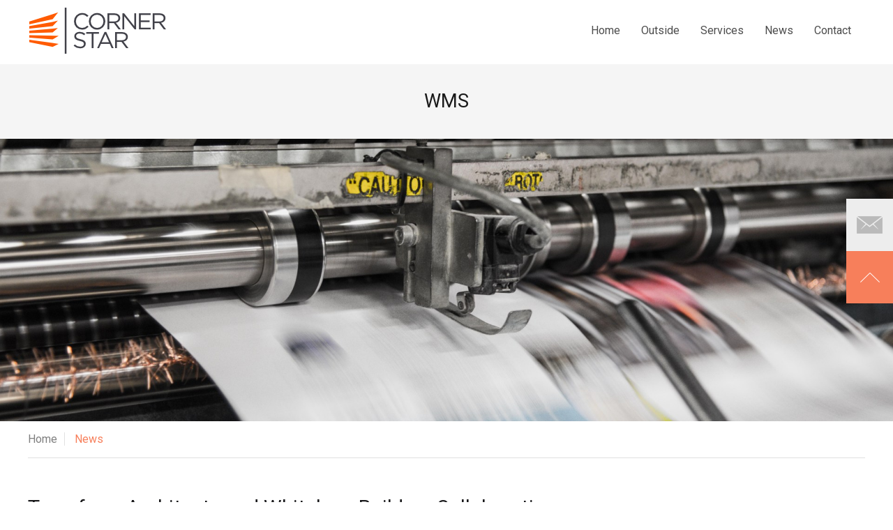

--- FILE ---
content_type: text/html; charset=UTF-8
request_url: https://cornerstaraluminium.com/tag/wms/
body_size: 9806
content:
<!DOCTYPE html>
<html lang="en-US">
<head>
	<meta charset="UTF-8">
	<meta name="viewport" content="width=device-width, initial-scale=1">
	<link rel="profile" href="https://gmpg.org/xfn/11">
	<link rel="pingback" href="https://cornerstaraluminium.com/xmlrpc.php">
	<meta name='robots' content='index, follow, max-image-preview:large, max-snippet:-1, max-video-preview:-1' />

	<!-- This site is optimized with the Yoast SEO plugin v26.8 - https://yoast.com/product/yoast-seo-wordpress/ -->
	<title>WMS Archives - Cornerstar</title>
	<link rel="canonical" href="https://cornerstaraluminium.com/tag/wms/" />
	<meta property="og:locale" content="en_US" />
	<meta property="og:type" content="article" />
	<meta property="og:title" content="WMS Archives - Cornerstar" />
	<meta property="og:url" content="https://cornerstaraluminium.com/tag/wms/" />
	<meta property="og:site_name" content="Cornerstar" />
	<meta name="twitter:card" content="summary_large_image" />
	<script type="application/ld+json" class="yoast-schema-graph">{"@context":"https://schema.org","@graph":[{"@type":"CollectionPage","@id":"https://cornerstaraluminium.com/tag/wms/","url":"https://cornerstaraluminium.com/tag/wms/","name":"WMS Archives - Cornerstar","isPartOf":{"@id":"https://cornerstaraluminium.com/#website"},"breadcrumb":{"@id":"https://cornerstaraluminium.com/tag/wms/#breadcrumb"},"inLanguage":"en-US"},{"@type":"BreadcrumbList","@id":"https://cornerstaraluminium.com/tag/wms/#breadcrumb","itemListElement":[{"@type":"ListItem","position":1,"name":"Home","item":"https://cornerstaraluminium.com/"},{"@type":"ListItem","position":2,"name":"WMS"}]},{"@type":"WebSite","@id":"https://cornerstaraluminium.com/#website","url":"https://cornerstaraluminium.com/","name":"Cornerstar","description":"We design and install high-quality sun shading for every type of property.","publisher":{"@id":"https://cornerstaraluminium.com/#organization"},"potentialAction":[{"@type":"SearchAction","target":{"@type":"EntryPoint","urlTemplate":"https://cornerstaraluminium.com/?s={search_term_string}"},"query-input":{"@type":"PropertyValueSpecification","valueRequired":true,"valueName":"search_term_string"}}],"inLanguage":"en-US"},{"@type":"Organization","@id":"https://cornerstaraluminium.com/#organization","name":"Cornerstar","url":"https://cornerstaraluminium.com/","logo":{"@type":"ImageObject","inLanguage":"en-US","@id":"https://cornerstaraluminium.com/#/schema/logo/image/","url":"https://cornerstaraluminium.com/wp-content/uploads/2019/02/CS-Logo-esmol.png","contentUrl":"https://cornerstaraluminium.com/wp-content/uploads/2019/02/CS-Logo-esmol.png","width":200,"height":70,"caption":"Cornerstar"},"image":{"@id":"https://cornerstaraluminium.com/#/schema/logo/image/"},"sameAs":["https://www.facebook.com/ExportCSA"]}]}</script>
	<!-- / Yoast SEO plugin. -->


<link rel='dns-prefetch' href='//fonts.googleapis.com' />
<link rel='dns-prefetch' href='//use.fontawesome.com' />
<link rel="alternate" type="application/rss+xml" title="Cornerstar &raquo; Feed" href="https://cornerstaraluminium.com/feed/" />
<link rel="alternate" type="application/rss+xml" title="Cornerstar &raquo; Comments Feed" href="https://cornerstaraluminium.com/comments/feed/" />
<link rel="alternate" type="application/rss+xml" title="Cornerstar &raquo; WMS Tag Feed" href="https://cornerstaraluminium.com/tag/wms/feed/" />
<style id='wp-img-auto-sizes-contain-inline-css' type='text/css'>
img:is([sizes=auto i],[sizes^="auto," i]){contain-intrinsic-size:3000px 1500px}
/*# sourceURL=wp-img-auto-sizes-contain-inline-css */
</style>
<style id='wp-block-library-inline-css' type='text/css'>
:root{--wp-block-synced-color:#7a00df;--wp-block-synced-color--rgb:122,0,223;--wp-bound-block-color:var(--wp-block-synced-color);--wp-editor-canvas-background:#ddd;--wp-admin-theme-color:#007cba;--wp-admin-theme-color--rgb:0,124,186;--wp-admin-theme-color-darker-10:#006ba1;--wp-admin-theme-color-darker-10--rgb:0,107,160.5;--wp-admin-theme-color-darker-20:#005a87;--wp-admin-theme-color-darker-20--rgb:0,90,135;--wp-admin-border-width-focus:2px}@media (min-resolution:192dpi){:root{--wp-admin-border-width-focus:1.5px}}.wp-element-button{cursor:pointer}:root .has-very-light-gray-background-color{background-color:#eee}:root .has-very-dark-gray-background-color{background-color:#313131}:root .has-very-light-gray-color{color:#eee}:root .has-very-dark-gray-color{color:#313131}:root .has-vivid-green-cyan-to-vivid-cyan-blue-gradient-background{background:linear-gradient(135deg,#00d084,#0693e3)}:root .has-purple-crush-gradient-background{background:linear-gradient(135deg,#34e2e4,#4721fb 50%,#ab1dfe)}:root .has-hazy-dawn-gradient-background{background:linear-gradient(135deg,#faaca8,#dad0ec)}:root .has-subdued-olive-gradient-background{background:linear-gradient(135deg,#fafae1,#67a671)}:root .has-atomic-cream-gradient-background{background:linear-gradient(135deg,#fdd79a,#004a59)}:root .has-nightshade-gradient-background{background:linear-gradient(135deg,#330968,#31cdcf)}:root .has-midnight-gradient-background{background:linear-gradient(135deg,#020381,#2874fc)}:root{--wp--preset--font-size--normal:16px;--wp--preset--font-size--huge:42px}.has-regular-font-size{font-size:1em}.has-larger-font-size{font-size:2.625em}.has-normal-font-size{font-size:var(--wp--preset--font-size--normal)}.has-huge-font-size{font-size:var(--wp--preset--font-size--huge)}.has-text-align-center{text-align:center}.has-text-align-left{text-align:left}.has-text-align-right{text-align:right}.has-fit-text{white-space:nowrap!important}#end-resizable-editor-section{display:none}.aligncenter{clear:both}.items-justified-left{justify-content:flex-start}.items-justified-center{justify-content:center}.items-justified-right{justify-content:flex-end}.items-justified-space-between{justify-content:space-between}.screen-reader-text{border:0;clip-path:inset(50%);height:1px;margin:-1px;overflow:hidden;padding:0;position:absolute;width:1px;word-wrap:normal!important}.screen-reader-text:focus{background-color:#ddd;clip-path:none;color:#444;display:block;font-size:1em;height:auto;left:5px;line-height:normal;padding:15px 23px 14px;text-decoration:none;top:5px;width:auto;z-index:100000}html :where(.has-border-color){border-style:solid}html :where([style*=border-top-color]){border-top-style:solid}html :where([style*=border-right-color]){border-right-style:solid}html :where([style*=border-bottom-color]){border-bottom-style:solid}html :where([style*=border-left-color]){border-left-style:solid}html :where([style*=border-width]){border-style:solid}html :where([style*=border-top-width]){border-top-style:solid}html :where([style*=border-right-width]){border-right-style:solid}html :where([style*=border-bottom-width]){border-bottom-style:solid}html :where([style*=border-left-width]){border-left-style:solid}html :where(img[class*=wp-image-]){height:auto;max-width:100%}:where(figure){margin:0 0 1em}html :where(.is-position-sticky){--wp-admin--admin-bar--position-offset:var(--wp-admin--admin-bar--height,0px)}@media screen and (max-width:600px){html :where(.is-position-sticky){--wp-admin--admin-bar--position-offset:0px}}

/*# sourceURL=wp-block-library-inline-css */
</style><style id='global-styles-inline-css' type='text/css'>
:root{--wp--preset--aspect-ratio--square: 1;--wp--preset--aspect-ratio--4-3: 4/3;--wp--preset--aspect-ratio--3-4: 3/4;--wp--preset--aspect-ratio--3-2: 3/2;--wp--preset--aspect-ratio--2-3: 2/3;--wp--preset--aspect-ratio--16-9: 16/9;--wp--preset--aspect-ratio--9-16: 9/16;--wp--preset--color--black: #000000;--wp--preset--color--cyan-bluish-gray: #abb8c3;--wp--preset--color--white: #ffffff;--wp--preset--color--pale-pink: #f78da7;--wp--preset--color--vivid-red: #cf2e2e;--wp--preset--color--luminous-vivid-orange: #ff6900;--wp--preset--color--luminous-vivid-amber: #fcb900;--wp--preset--color--light-green-cyan: #7bdcb5;--wp--preset--color--vivid-green-cyan: #00d084;--wp--preset--color--pale-cyan-blue: #8ed1fc;--wp--preset--color--vivid-cyan-blue: #0693e3;--wp--preset--color--vivid-purple: #9b51e0;--wp--preset--gradient--vivid-cyan-blue-to-vivid-purple: linear-gradient(135deg,rgb(6,147,227) 0%,rgb(155,81,224) 100%);--wp--preset--gradient--light-green-cyan-to-vivid-green-cyan: linear-gradient(135deg,rgb(122,220,180) 0%,rgb(0,208,130) 100%);--wp--preset--gradient--luminous-vivid-amber-to-luminous-vivid-orange: linear-gradient(135deg,rgb(252,185,0) 0%,rgb(255,105,0) 100%);--wp--preset--gradient--luminous-vivid-orange-to-vivid-red: linear-gradient(135deg,rgb(255,105,0) 0%,rgb(207,46,46) 100%);--wp--preset--gradient--very-light-gray-to-cyan-bluish-gray: linear-gradient(135deg,rgb(238,238,238) 0%,rgb(169,184,195) 100%);--wp--preset--gradient--cool-to-warm-spectrum: linear-gradient(135deg,rgb(74,234,220) 0%,rgb(151,120,209) 20%,rgb(207,42,186) 40%,rgb(238,44,130) 60%,rgb(251,105,98) 80%,rgb(254,248,76) 100%);--wp--preset--gradient--blush-light-purple: linear-gradient(135deg,rgb(255,206,236) 0%,rgb(152,150,240) 100%);--wp--preset--gradient--blush-bordeaux: linear-gradient(135deg,rgb(254,205,165) 0%,rgb(254,45,45) 50%,rgb(107,0,62) 100%);--wp--preset--gradient--luminous-dusk: linear-gradient(135deg,rgb(255,203,112) 0%,rgb(199,81,192) 50%,rgb(65,88,208) 100%);--wp--preset--gradient--pale-ocean: linear-gradient(135deg,rgb(255,245,203) 0%,rgb(182,227,212) 50%,rgb(51,167,181) 100%);--wp--preset--gradient--electric-grass: linear-gradient(135deg,rgb(202,248,128) 0%,rgb(113,206,126) 100%);--wp--preset--gradient--midnight: linear-gradient(135deg,rgb(2,3,129) 0%,rgb(40,116,252) 100%);--wp--preset--font-size--small: 13px;--wp--preset--font-size--medium: 20px;--wp--preset--font-size--large: 36px;--wp--preset--font-size--x-large: 42px;--wp--preset--spacing--20: 0.44rem;--wp--preset--spacing--30: 0.67rem;--wp--preset--spacing--40: 1rem;--wp--preset--spacing--50: 1.5rem;--wp--preset--spacing--60: 2.25rem;--wp--preset--spacing--70: 3.38rem;--wp--preset--spacing--80: 5.06rem;--wp--preset--shadow--natural: 6px 6px 9px rgba(0, 0, 0, 0.2);--wp--preset--shadow--deep: 12px 12px 50px rgba(0, 0, 0, 0.4);--wp--preset--shadow--sharp: 6px 6px 0px rgba(0, 0, 0, 0.2);--wp--preset--shadow--outlined: 6px 6px 0px -3px rgb(255, 255, 255), 6px 6px rgb(0, 0, 0);--wp--preset--shadow--crisp: 6px 6px 0px rgb(0, 0, 0);}:where(.is-layout-flex){gap: 0.5em;}:where(.is-layout-grid){gap: 0.5em;}body .is-layout-flex{display: flex;}.is-layout-flex{flex-wrap: wrap;align-items: center;}.is-layout-flex > :is(*, div){margin: 0;}body .is-layout-grid{display: grid;}.is-layout-grid > :is(*, div){margin: 0;}:where(.wp-block-columns.is-layout-flex){gap: 2em;}:where(.wp-block-columns.is-layout-grid){gap: 2em;}:where(.wp-block-post-template.is-layout-flex){gap: 1.25em;}:where(.wp-block-post-template.is-layout-grid){gap: 1.25em;}.has-black-color{color: var(--wp--preset--color--black) !important;}.has-cyan-bluish-gray-color{color: var(--wp--preset--color--cyan-bluish-gray) !important;}.has-white-color{color: var(--wp--preset--color--white) !important;}.has-pale-pink-color{color: var(--wp--preset--color--pale-pink) !important;}.has-vivid-red-color{color: var(--wp--preset--color--vivid-red) !important;}.has-luminous-vivid-orange-color{color: var(--wp--preset--color--luminous-vivid-orange) !important;}.has-luminous-vivid-amber-color{color: var(--wp--preset--color--luminous-vivid-amber) !important;}.has-light-green-cyan-color{color: var(--wp--preset--color--light-green-cyan) !important;}.has-vivid-green-cyan-color{color: var(--wp--preset--color--vivid-green-cyan) !important;}.has-pale-cyan-blue-color{color: var(--wp--preset--color--pale-cyan-blue) !important;}.has-vivid-cyan-blue-color{color: var(--wp--preset--color--vivid-cyan-blue) !important;}.has-vivid-purple-color{color: var(--wp--preset--color--vivid-purple) !important;}.has-black-background-color{background-color: var(--wp--preset--color--black) !important;}.has-cyan-bluish-gray-background-color{background-color: var(--wp--preset--color--cyan-bluish-gray) !important;}.has-white-background-color{background-color: var(--wp--preset--color--white) !important;}.has-pale-pink-background-color{background-color: var(--wp--preset--color--pale-pink) !important;}.has-vivid-red-background-color{background-color: var(--wp--preset--color--vivid-red) !important;}.has-luminous-vivid-orange-background-color{background-color: var(--wp--preset--color--luminous-vivid-orange) !important;}.has-luminous-vivid-amber-background-color{background-color: var(--wp--preset--color--luminous-vivid-amber) !important;}.has-light-green-cyan-background-color{background-color: var(--wp--preset--color--light-green-cyan) !important;}.has-vivid-green-cyan-background-color{background-color: var(--wp--preset--color--vivid-green-cyan) !important;}.has-pale-cyan-blue-background-color{background-color: var(--wp--preset--color--pale-cyan-blue) !important;}.has-vivid-cyan-blue-background-color{background-color: var(--wp--preset--color--vivid-cyan-blue) !important;}.has-vivid-purple-background-color{background-color: var(--wp--preset--color--vivid-purple) !important;}.has-black-border-color{border-color: var(--wp--preset--color--black) !important;}.has-cyan-bluish-gray-border-color{border-color: var(--wp--preset--color--cyan-bluish-gray) !important;}.has-white-border-color{border-color: var(--wp--preset--color--white) !important;}.has-pale-pink-border-color{border-color: var(--wp--preset--color--pale-pink) !important;}.has-vivid-red-border-color{border-color: var(--wp--preset--color--vivid-red) !important;}.has-luminous-vivid-orange-border-color{border-color: var(--wp--preset--color--luminous-vivid-orange) !important;}.has-luminous-vivid-amber-border-color{border-color: var(--wp--preset--color--luminous-vivid-amber) !important;}.has-light-green-cyan-border-color{border-color: var(--wp--preset--color--light-green-cyan) !important;}.has-vivid-green-cyan-border-color{border-color: var(--wp--preset--color--vivid-green-cyan) !important;}.has-pale-cyan-blue-border-color{border-color: var(--wp--preset--color--pale-cyan-blue) !important;}.has-vivid-cyan-blue-border-color{border-color: var(--wp--preset--color--vivid-cyan-blue) !important;}.has-vivid-purple-border-color{border-color: var(--wp--preset--color--vivid-purple) !important;}.has-vivid-cyan-blue-to-vivid-purple-gradient-background{background: var(--wp--preset--gradient--vivid-cyan-blue-to-vivid-purple) !important;}.has-light-green-cyan-to-vivid-green-cyan-gradient-background{background: var(--wp--preset--gradient--light-green-cyan-to-vivid-green-cyan) !important;}.has-luminous-vivid-amber-to-luminous-vivid-orange-gradient-background{background: var(--wp--preset--gradient--luminous-vivid-amber-to-luminous-vivid-orange) !important;}.has-luminous-vivid-orange-to-vivid-red-gradient-background{background: var(--wp--preset--gradient--luminous-vivid-orange-to-vivid-red) !important;}.has-very-light-gray-to-cyan-bluish-gray-gradient-background{background: var(--wp--preset--gradient--very-light-gray-to-cyan-bluish-gray) !important;}.has-cool-to-warm-spectrum-gradient-background{background: var(--wp--preset--gradient--cool-to-warm-spectrum) !important;}.has-blush-light-purple-gradient-background{background: var(--wp--preset--gradient--blush-light-purple) !important;}.has-blush-bordeaux-gradient-background{background: var(--wp--preset--gradient--blush-bordeaux) !important;}.has-luminous-dusk-gradient-background{background: var(--wp--preset--gradient--luminous-dusk) !important;}.has-pale-ocean-gradient-background{background: var(--wp--preset--gradient--pale-ocean) !important;}.has-electric-grass-gradient-background{background: var(--wp--preset--gradient--electric-grass) !important;}.has-midnight-gradient-background{background: var(--wp--preset--gradient--midnight) !important;}.has-small-font-size{font-size: var(--wp--preset--font-size--small) !important;}.has-medium-font-size{font-size: var(--wp--preset--font-size--medium) !important;}.has-large-font-size{font-size: var(--wp--preset--font-size--large) !important;}.has-x-large-font-size{font-size: var(--wp--preset--font-size--x-large) !important;}
/*# sourceURL=global-styles-inline-css */
</style>

<style id='classic-theme-styles-inline-css' type='text/css'>
/*! This file is auto-generated */
.wp-block-button__link{color:#fff;background-color:#32373c;border-radius:9999px;box-shadow:none;text-decoration:none;padding:calc(.667em + 2px) calc(1.333em + 2px);font-size:1.125em}.wp-block-file__button{background:#32373c;color:#fff;text-decoration:none}
/*# sourceURL=/wp-includes/css/classic-themes.min.css */
</style>
<link rel='stylesheet' id='wpo_min-header-0-css' href='https://cornerstaraluminium.com/wp-content/cache/wpo-minify/1767613004/assets/wpo-minify-header-edda7b85.min.css' type='text/css' media='all' />
<script type="text/javascript" src="https://cornerstaraluminium.com/wp-content/cache/wpo-minify/1767613004/assets/wpo-minify-header-97fd360a.min.js" id="wpo_min-header-0-js"></script>
<link rel="https://api.w.org/" href="https://cornerstaraluminium.com/wp-json/" /><link rel="alternate" title="JSON" type="application/json" href="https://cornerstaraluminium.com/wp-json/wp/v2/tags/304" />					<link rel="shortcut icon" href="https://cornerstaraluminium.com/wp-content/uploads/2020/04/favicon.png" />
				<meta name="generator" content="trade  2.0" />

		<!--[if IE 8]>
		<link rel="stylesheet" href="https://cornerstaraluminium.com/wp-content/themes/themetrust-trade/css/ie8.css" type="text/css" media="screen" />
		<![endif]-->
		<!--[if IE]><script src="https://html5shiv.googlecode.com/svn/trunk/html5.js"></script><![endif]-->

		
		<style>

			
			
			
			
			
			
			
			
			
			
			
			
			
							.menu-toggle.open:hover,
				.main-nav ul li:hover,
				.main-nav ul li.active,
				.secondary-nav a:hover,
				.secondary-nav span:hover,
				.main-nav ul li.current,
				.main-nav ul li.current-cat,
				.main-nav ul li.current_page_item,
				.main-nav ul li.current-menu-item,
				.main-nav ul li.current-post-ancestor,
				.single-post .main-nav ul li.current_page_parent,
				.main-nav ul li.current-category-parent,
				.main-nav ul li.current-category-ancestor,
				.main-nav ul li.current-portfolio-ancestor,
				.main-nav ul li.current-projects-ancestor { color: #f77f5b !important;}

			
			
			
			
			
			
			
			
			
			
			
			
			
			
			
			
			
			
			
							#footer { background-color: #ffffff; }
			
			
			
			
			
			
			

		
			
			
			
			
			
		
			
							header.entry-header.main * { color: #191919 !important; }
			
			
		
							.inline-header #site-header.main .nav-holder { height: 90px; }
				.inline-header #site-header.main #logo { height: 90px; }
				.inline-header #site-header.main .nav-holder,
				.inline-header #site-header.main .main-nav ul > li,
				.inline-header #site-header.main .main-nav ul > li > a,
				#site-header.main .main-nav #menu-main-menu > li > span { line-height: 90px; height: 90px;}
			
							#site-header.sticky .inside .nav-holder { height: 60px !important; }
				#site-header.sticky #logo { height: 60px !important; }
				#site-header.sticky .hamburger { height: 60px !important; }
				#site-header.sticky .nav-holder,
				#site-header.sticky .main-nav ul > li,
				#site-header.sticky .main-nav ul > li > a,
				#site-header.sticky .main-nav ul > li > span { line-height: 60px; height: 60px;}
			
			
		
		
		</style>

<style type="text/css">.recentcomments a{display:inline !important;padding:0 !important;margin:0 !important;}</style><meta name="generator" content="Powered by Slider Revolution 6.7.28 - responsive, Mobile-Friendly Slider Plugin for WordPress with comfortable drag and drop interface." />
<script>function setREVStartSize(e){
			//window.requestAnimationFrame(function() {
				window.RSIW = window.RSIW===undefined ? window.innerWidth : window.RSIW;
				window.RSIH = window.RSIH===undefined ? window.innerHeight : window.RSIH;
				try {
					var pw = document.getElementById(e.c).parentNode.offsetWidth,
						newh;
					pw = pw===0 || isNaN(pw) || (e.l=="fullwidth" || e.layout=="fullwidth") ? window.RSIW : pw;
					e.tabw = e.tabw===undefined ? 0 : parseInt(e.tabw);
					e.thumbw = e.thumbw===undefined ? 0 : parseInt(e.thumbw);
					e.tabh = e.tabh===undefined ? 0 : parseInt(e.tabh);
					e.thumbh = e.thumbh===undefined ? 0 : parseInt(e.thumbh);
					e.tabhide = e.tabhide===undefined ? 0 : parseInt(e.tabhide);
					e.thumbhide = e.thumbhide===undefined ? 0 : parseInt(e.thumbhide);
					e.mh = e.mh===undefined || e.mh=="" || e.mh==="auto" ? 0 : parseInt(e.mh,0);
					if(e.layout==="fullscreen" || e.l==="fullscreen")
						newh = Math.max(e.mh,window.RSIH);
					else{
						e.gw = Array.isArray(e.gw) ? e.gw : [e.gw];
						for (var i in e.rl) if (e.gw[i]===undefined || e.gw[i]===0) e.gw[i] = e.gw[i-1];
						e.gh = e.el===undefined || e.el==="" || (Array.isArray(e.el) && e.el.length==0)? e.gh : e.el;
						e.gh = Array.isArray(e.gh) ? e.gh : [e.gh];
						for (var i in e.rl) if (e.gh[i]===undefined || e.gh[i]===0) e.gh[i] = e.gh[i-1];
											
						var nl = new Array(e.rl.length),
							ix = 0,
							sl;
						e.tabw = e.tabhide>=pw ? 0 : e.tabw;
						e.thumbw = e.thumbhide>=pw ? 0 : e.thumbw;
						e.tabh = e.tabhide>=pw ? 0 : e.tabh;
						e.thumbh = e.thumbhide>=pw ? 0 : e.thumbh;
						for (var i in e.rl) nl[i] = e.rl[i]<window.RSIW ? 0 : e.rl[i];
						sl = nl[0];
						for (var i in nl) if (sl>nl[i] && nl[i]>0) { sl = nl[i]; ix=i;}
						var m = pw>(e.gw[ix]+e.tabw+e.thumbw) ? 1 : (pw-(e.tabw+e.thumbw)) / (e.gw[ix]);
						newh =  (e.gh[ix] * m) + (e.tabh + e.thumbh);
					}
					var el = document.getElementById(e.c);
					if (el!==null && el) el.style.height = newh+"px";
					el = document.getElementById(e.c+"_wrapper");
					if (el!==null && el) {
						el.style.height = newh+"px";
						el.style.display = "block";
					}
				} catch(e){
					console.log("Failure at Presize of Slider:" + e)
				}
			//});
		  };</script>
		<style type="text/css" id="wp-custom-css">
			.so-widget-sow-button .ow-button-base a {
	border-color: inherit!important;
	border-width: 2px!important;
}

[data-alias=terrace-awning-video] .tp-bgimg.defaultimg {
	display: none!important;
}

footer div.contact {
	display: flex;
	align-items: center;
	gap: 1rem;
}		</style>
		<link rel='stylesheet' id='wpo_min-footer-0-css' href='https://cornerstaraluminium.com/wp-content/cache/wpo-minify/1767613004/assets/wpo-minify-footer-664811ea.min.css' type='text/css' media='all' />
</head>

<body data-rsssl=1 class="archive tag tag-wms tag-304 wp-theme-themetrust-trade wp-child-theme-trade-child chrome osx  top-header inline-header">

		
		<!-- Slide Panel -->
	<div id="slide-panel">
		<div class="hidden-scroll">
			<div class="inner has-mobile-menu">
				
				<nav id="slide-mobile-menu" class="menu-main-menu-container"><ul id="menu-main-menu" class="collapse sidebar"><li id="menu-item-3022" class="menu-item menu-item-type-custom menu-item-object-custom menu-item-3022"><a href="/">Home</a></li>
<li id="menu-item-3024" class="menu-item menu-item-type-custom menu-item-object-custom menu-item-3024"><a href="/outside">Outside</a></li>
<li id="menu-item-3025" class="menu-item menu-item-type-custom menu-item-object-custom menu-item-3025"><a href="/services/">Services</a></li>
<li id="menu-item-3026" class="menu-item menu-item-type-custom menu-item-object-custom menu-item-3026"><a href="/news/">News</a></li>
<li id="menu-item-3027" class="menu-item menu-item-type-custom menu-item-object-custom menu-item-3027"><a href="/contact-us">Contact</a></li>
</ul></nav>
											</div><!-- .inner -->
		</div>
		<span id="menu-toggle-close" class="menu-toggle right close slide" data-target="slide-panel"><span></span></span>
	</div><!-- /slide-panel-->
	

<div id="site-wrap">
<div id="main-container">
							<header id="site-header" class="main ">
								<div id="header-search" class="header-search">
					<span id="search-toggle-close" class="search-toggle right close" data-target="header-search" ></span>
					<div class="inside">
						<div class="form-wrap">
						<form role="search" method="get" id="searchform" class="searchform clear" action="https://cornerstaraluminium.com/">
														<input type="text" placeholder="Search" name="s" id="s" />
						</form>

						</div>
					</div>
					<div class="overlay"></div>
				</div>
								
								
				<div class="inside logo-and-nav clearfix">

															
					<div id="logo" class="has-sticky-logo">
																	<h2 class="site-title"><a href="https://cornerstaraluminium.com"><img src="https://cornerstaraluminium.com/wp-content/uploads/2019/02/CS-Logo-esmol.png" alt="Cornerstar" /></a></h2>
					
											<h2 class="site-title sticky"><a href="https://cornerstaraluminium.com"><img src="https://cornerstaraluminium.com/wp-content/uploads/2019/02/CS-Logo-WT-esmol.png" alt="Cornerstar" /></a></h2>
										</div>

					
					<div class="nav-holder">

						<div class="main-nav clearfix">
						<ul id="menu-main-menu-1" class="main-menu sf-menu"><li class="menu-item menu-item-type-custom menu-item-object-custom menu-item-3022 depth-0"><a href="/" class="link link-depth-0"><span>Home</span></a></li>
<li class="menu-item menu-item-type-custom menu-item-object-custom menu-item-3024 depth-0"><a href="/outside" class="link link-depth-0"><span>Outside</span></a></li>
<li class="menu-item menu-item-type-custom menu-item-object-custom menu-item-3025 depth-0"><a href="/services/" class="link link-depth-0"><span>Services</span></a></li>
<li class="menu-item menu-item-type-custom menu-item-object-custom menu-item-3026 depth-0"><a href="/news/" class="link link-depth-0"><span>News</span></a></li>
<li class="menu-item menu-item-type-custom menu-item-object-custom menu-item-3027 depth-0"><a href="/contact-us" class="link link-depth-0"><span>Contact</span></a></li>
</ul>						</div>
						
						<div class="secondary-nav clearfix">

							
							
							<div id="menu-toggle-open" class="menu-toggle hamburger hamburger--spin right" >
							  <div class="hamburger-box" data-target="slide-menu">
							    <div class="hamburger-inner"></div>
							  </div>
							</div>

						</div>

					</div>

				</div>

			</header><!-- #site-header -->
						<div id="middle">

				<div id="primary" class="content-area">

					<header class="main entry-header">
						<h1 class="entry-title">
							WMS						</h1>
												<span class="overlay"></span>
					</header><!-- .entry-header -->

											<div class="top-image" style="
		background: url(/wp-content/uploads/2020/04/news-banner-1-kraked.jpg) no-repeat center/cover;
		height: 610px;
		margin-bottom: 1rem;
		margin-top: -2.7em;
	"></div>
	<main id="main" class="site-main blog" role="main">
		<div class="body-wrap clear">
			<div class="breadcrumb" style="margin-bottom: 50px;">
				<a href="/">Home</a>
				<a class="active" href="/news/">News</a>
			</div>
			<div class="content-main">
			
				<div id="posts-scroll">
				
					
<article id="post-4649" class="post-4649 post type-post status-publish format-standard hentry category-news tag-external-venetian-blinds-uk tag-warema tag-wms">

	<header class="entry-header">
		<h2 class="entry-title"><a href="https://cornerstaraluminium.com/transform-architects/" rel="bookmark">Transform Architects and Whitshaw Builders Collaboration</a></h2>					<span class="meta ">
				<span>October 3, 2018</span><span>By <a href="https://cornerstaraluminium.com/author/cornerstar/">cornerstar</a></span><span><a href="https://cornerstaraluminium.com/category/news/" title="View all posts in News">News</a></span>																				</span><!-- .entry-meta -->
		
		
	</header><!-- .entry-header -->

		<div class="entry-content">
				<p>Corner Star recently collaborated with Transform Architects and Whitshaw Builders from Yorkshire on a renovation project for a couple of forward thinking clients. A large spacious extension was designed by Transform Architects and has been built and finished by Whitshaw Builders and a number of local tradespeople. Corner Star were brought in at the design &hellip; <a href="https://cornerstaraluminium.com/transform-architects/" title="Transform Architects and Whitshaw Builders Collaboration" class="read-more">Read More</a></p>
	</div><!-- .entry-content -->
		
</article><!-- #post-4649 -->
			
				
				</div><!-- #posts-scroll -->

				
						</div>
		
<aside class="sidebar">
	<div id="search-2" class="widget-box widget widget_search"><div class="inside">
<form method="get" id="searchform"   action="https://cornerstaraluminium.com/">
<input type="text" class="search" placeholder="Type and press enter to search." name="s" id="s" />
<input type="hidden" id="searchsubmit" />
</form></div></div>
		<div id="recent-posts-2" class="widget-box widget widget_recent_entries"><div class="inside">
		<h3 class="widget-title">Recent Posts</h3>
		<ul>
											<li>
					<a href="https://cornerstaraluminium.com/top-mounted-warema-roller-shutters/">Top-Mounted Warema Roller Shutters</a>
									</li>
											<li>
					<a href="https://cornerstaraluminium.com/warema-external-venetian-blinds/">Warema External Venetian Blinds</a>
									</li>
											<li>
					<a href="https://cornerstaraluminium.com/warema-wisotronic-blind-controls/">Warema Wisotronic Blind Controls</a>
									</li>
											<li>
					<a href="https://cornerstaraluminium.com/constructionline-gold/">Constructionline Gold</a>
									</li>
											<li>
					<a href="https://cornerstaraluminium.com/warema-uk-service-for-solarlux/">Warema UK service for Solarlux</a>
									</li>
					</ul>

		</div></div><div id="recent-comments-2" class="widget-box widget widget_recent_comments"><div class="inside"><h3 class="widget-title">Recent Comments</h3><ul id="recentcomments"></ul></div></div><div id="archives-2" class="widget-box widget widget_archive"><div class="inside"><h3 class="widget-title">Archives</h3>
			<ul>
					<li><a href='https://cornerstaraluminium.com/2023/07/'>July 2023</a></li>
	<li><a href='https://cornerstaraluminium.com/2023/04/'>April 2023</a></li>
	<li><a href='https://cornerstaraluminium.com/2022/11/'>November 2022</a></li>
	<li><a href='https://cornerstaraluminium.com/2022/01/'>January 2022</a></li>
	<li><a href='https://cornerstaraluminium.com/2021/06/'>June 2021</a></li>
	<li><a href='https://cornerstaraluminium.com/2021/04/'>April 2021</a></li>
	<li><a href='https://cornerstaraluminium.com/2021/01/'>January 2021</a></li>
	<li><a href='https://cornerstaraluminium.com/2020/07/'>July 2020</a></li>
	<li><a href='https://cornerstaraluminium.com/2020/06/'>June 2020</a></li>
	<li><a href='https://cornerstaraluminium.com/2018/10/'>October 2018</a></li>
	<li><a href='https://cornerstaraluminium.com/2018/09/'>September 2018</a></li>
	<li><a href='https://cornerstaraluminium.com/2017/07/'>July 2017</a></li>
	<li><a href='https://cornerstaraluminium.com/2015/04/'>April 2015</a></li>
	<li><a href='https://cornerstaraluminium.com/2015/03/'>March 2015</a></li>
	<li><a href='https://cornerstaraluminium.com/2015/02/'>February 2015</a></li>
	<li><a href='https://cornerstaraluminium.com/2014/11/'>November 2014</a></li>
	<li><a href='https://cornerstaraluminium.com/2014/09/'>September 2014</a></li>
	<li><a href='https://cornerstaraluminium.com/2014/08/'>August 2014</a></li>
	<li><a href='https://cornerstaraluminium.com/2014/07/'>July 2014</a></li>
	<li><a href='https://cornerstaraluminium.com/2014/05/'>May 2014</a></li>
	<li><a href='https://cornerstaraluminium.com/2014/02/'>February 2014</a></li>
	<li><a href='https://cornerstaraluminium.com/2014/01/'>January 2014</a></li>
	<li><a href='https://cornerstaraluminium.com/2013/12/'>December 2013</a></li>
	<li><a href='https://cornerstaraluminium.com/2013/10/'>October 2013</a></li>
	<li><a href='https://cornerstaraluminium.com/2013/09/'>September 2013</a></li>
	<li><a href='https://cornerstaraluminium.com/2013/07/'>July 2013</a></li>
	<li><a href='https://cornerstaraluminium.com/2013/06/'>June 2013</a></li>
	<li><a href='https://cornerstaraluminium.com/2013/05/'>May 2013</a></li>
	<li><a href='https://cornerstaraluminium.com/2013/04/'>April 2013</a></li>
	<li><a href='https://cornerstaraluminium.com/2013/03/'>March 2013</a></li>
	<li><a href='https://cornerstaraluminium.com/2013/02/'>February 2013</a></li>
	<li><a href='https://cornerstaraluminium.com/2013/01/'>January 2013</a></li>
	<li><a href='https://cornerstaraluminium.com/2012/12/'>December 2012</a></li>
	<li><a href='https://cornerstaraluminium.com/2012/11/'>November 2012</a></li>
	<li><a href='https://cornerstaraluminium.com/2012/10/'>October 2012</a></li>
			</ul>

			</div></div><div id="categories-2" class="widget-box widget widget_categories"><div class="inside"><h3 class="widget-title">Categories</h3>
			<ul>
					<li class="cat-item cat-item-1968"><a href="https://cornerstaraluminium.com/category/blind-controls/">Blind Controls</a>
</li>
	<li class="cat-item cat-item-1969"><a href="https://cornerstaraluminium.com/category/central-controls/">Central Controls</a>
</li>
	<li class="cat-item cat-item-106"><a href="https://cornerstaraluminium.com/category/cornerstar-aluminium-news/">Company News</a>
</li>
	<li class="cat-item cat-item-2"><a href="https://cornerstaraluminium.com/category/construction/">Construction</a>
</li>
	<li class="cat-item cat-item-93"><a href="https://cornerstaraluminium.com/category/fly-screen-door-news/">Fly Screen for Doors</a>
</li>
	<li class="cat-item cat-item-81"><a href="https://cornerstaraluminium.com/category/fly-screen-window-news/">Fly Screens for Windows</a>
</li>
	<li class="cat-item cat-item-102"><a href="https://cornerstaraluminium.com/category/new-products/">New Products</a>
</li>
	<li class="cat-item cat-item-16"><a href="https://cornerstaraluminium.com/category/news/">News</a>
</li>
	<li class="cat-item cat-item-1784"><a href="https://cornerstaraluminium.com/category/press-release/">Press Release</a>
</li>
	<li class="cat-item cat-item-311"><a href="https://cornerstaraluminium.com/category/service-and-repair/">Service and Repair</a>
</li>
	<li class="cat-item cat-item-1"><a href="https://cornerstaraluminium.com/category/uncategorized/">Uncategorized</a>
</li>
	<li class="cat-item cat-item-86"><a href="https://cornerstaraluminium.com/category/vector-borne-disease/">Vector Borne Diseases</a>
</li>
	<li class="cat-item cat-item-191"><a href="https://cornerstaraluminium.com/category/warema-awnings-and-blinds/">Warema Awnings and Blinds</a>
</li>
			</ul>

			</div></div><div id="meta-2" class="widget-box widget widget_meta"><div class="inside"><h3 class="widget-title">Meta</h3>
		<ul>
						<li><a rel="nofollow" href="https://cornerstaraluminium.com/wp-login.php">Log in</a></li>
			<li><a href="https://cornerstaraluminium.com/feed/">Entries feed</a></li>
			<li><a href="https://cornerstaraluminium.com/comments/feed/">Comments feed</a></li>

			<li><a href="https://wordpress.org/">WordPress.org</a></li>
		</ul>

		</div></div><div id="text-1" class="widget-box widget widget_text"><div class="inside"><h3 class="widget-title">About Trade</h3>			<div class="textwidget"><p>Trade is multi-niche business theme. It comes with hand crafted layouts to help you get your site up an running in no time.</p>
</div>
		</div></div><div id="categories-4" class="widget-box widget widget_categories"><div class="inside"><h3 class="widget-title">Categories</h3>
			<ul>
					<li class="cat-item cat-item-1968"><a href="https://cornerstaraluminium.com/category/blind-controls/">Blind Controls</a>
</li>
	<li class="cat-item cat-item-1969"><a href="https://cornerstaraluminium.com/category/central-controls/">Central Controls</a>
</li>
	<li class="cat-item cat-item-106"><a href="https://cornerstaraluminium.com/category/cornerstar-aluminium-news/">Company News</a>
</li>
	<li class="cat-item cat-item-2"><a href="https://cornerstaraluminium.com/category/construction/">Construction</a>
</li>
	<li class="cat-item cat-item-93"><a href="https://cornerstaraluminium.com/category/fly-screen-door-news/">Fly Screen for Doors</a>
</li>
	<li class="cat-item cat-item-81"><a href="https://cornerstaraluminium.com/category/fly-screen-window-news/">Fly Screens for Windows</a>
</li>
	<li class="cat-item cat-item-102"><a href="https://cornerstaraluminium.com/category/new-products/">New Products</a>
</li>
	<li class="cat-item cat-item-16"><a href="https://cornerstaraluminium.com/category/news/">News</a>
</li>
	<li class="cat-item cat-item-1784"><a href="https://cornerstaraluminium.com/category/press-release/">Press Release</a>
</li>
	<li class="cat-item cat-item-311"><a href="https://cornerstaraluminium.com/category/service-and-repair/">Service and Repair</a>
</li>
	<li class="cat-item cat-item-1"><a href="https://cornerstaraluminium.com/category/uncategorized/">Uncategorized</a>
</li>
	<li class="cat-item cat-item-86"><a href="https://cornerstaraluminium.com/category/vector-borne-disease/">Vector Borne Diseases</a>
</li>
	<li class="cat-item cat-item-191"><a href="https://cornerstaraluminium.com/category/warema-awnings-and-blinds/">Warema Awnings and Blinds</a>
</li>
			</ul>

			</div></div></aside>
		</div>
	</main><!-- #main -->

				</div><!-- #primary -->
			</div> <!-- end middle -->	
		<footer id="footer" class="col-1">
		<div class="inside clear">
						
						<div class="main clear">
					<div id="custom_html-7" class="widget_text small one-third widget_custom_html footer-box widget-box"><div class="widget_text inside"><div class="textwidget custom-html-widget">		<div id="pg-1184-7" class="affiliates panel-grid panel-has-style">
			<div class="column-auto-width panel-row-style panel-row-style-for-1184-7">
				<div id="pgc-1184-7-0" class="panel-grid-cell">
					<div id="panel-1184-7-0-0" class="so-panel widget widget_sow-image panel-first-child panel-last-child" data-index="13">
						<div style="margin-bottom: 20px !important; " class="panel-widget-style panel-widget-style-for-1184-7-0-0">
							<div class="so-widget-sow-image so-widget-sow-image-default-bd5cd9da0588">
								<div class="sow-image-container">
									<a href="/warema" target="_blank" rel="noopener noreferrer">	
										<img src="//cornerstaraluminium.com/wp-content/plugins/a3-lazy-load/assets/images/lazy_placeholder.gif" data-lazy-type="image" data-src="/wp-content/uploads/2020/04/WAREMA_logo.png" width="124" height="77" sizes="(max-width: 124px) 100vw, 124px" class="lazy lazy-hidden so-widget-image" alt="Warema Logo"><noscript><img src="/wp-content/uploads/2020/04/WAREMA_logo.png" width="124" height="77" sizes="(max-width: 124px) 100vw, 124px" class="so-widget-image" alt="Warema Logo"></noscript>
									</a>
								</div>
							</div>
						</div>
					</div>
				</div>
				<div id="pgc-1184-7-1" class="panel-grid-cell">
					<div id="panel-1184-7-1-0" class="so-panel widget widget_sow-image panel-first-child panel-last-child" data-index="14">
						<div style="margin-bottom: 20px !important;" class="panel-widget-style panel-widget-style-for-1184-7-1-0">
							<div class="so-widget-sow-image so-widget-sow-image-default-bd5cd9da0588">
								<div class="sow-image-container">
									<a href="https://www.isotra.com/" target="_blank" rel="noopener noreferrer">
										<img src="//cornerstaraluminium.com/wp-content/plugins/a3-lazy-load/assets/images/lazy_placeholder.gif" data-lazy-type="image" data-src="/wp-content/uploads/2020/04/isotra-logo.jpg" width="232" height="60" sizes="(max-width: 232px) 100vw, 232px" class="lazy lazy-hidden so-widget-image" alt="Isotra"><noscript><img src="/wp-content/uploads/2020/04/isotra-logo.jpg" width="232" height="60" sizes="(max-width: 232px) 100vw, 232px" class="so-widget-image" alt="Isotra"></noscript>
									</a>
								</div>
							</div>
						</div>
					</div>
				</div>
				<div id="pgc-1184-7-2" class="panel-grid-cell">
					<div id="panel-1184-7-2-0" class="so-panel widget widget_sow-image panel-first-child panel-last-child" data-index="15">
						<div style="margin-bottom: 20px !important;" class="panel-widget-style panel-widget-style-for-1184-7-2-0">
							<div class="so-widget-sow-image so-widget-sow-image-default-bd5cd9da0588">
								<div class="sow-image-container">
									<a href="https://guthriedouglas.com" target="_blank" rel="noopener noreferrer">
										<img src="//cornerstaraluminium.com/wp-content/plugins/a3-lazy-load/assets/images/lazy_placeholder.gif" data-lazy-type="image" data-src="/wp-content/uploads/2018/11/guthrie_black_logo-300x56.png" width="300" height="56" srcset="" data-srcset="/wp-content/uploads/2018/11/guthrie_black_logo-300x56.png 300w, /wp-content/uploads/2018/11/guthrie_black_logo.png 430w" sizes="(max-width: 300px) 100vw, 300px" class="lazy lazy-hidden so-widget-image" alt="Guthrie Douglas"><noscript><img src="/wp-content/uploads/2018/11/guthrie_black_logo-300x56.png" width="300" height="56" srcset="/wp-content/uploads/2018/11/guthrie_black_logo-300x56.png 300w, /wp-content/uploads/2018/11/guthrie_black_logo.png 430w" sizes="(max-width: 300px) 100vw, 300px" class="so-widget-image" alt="Guthrie Douglas"></noscript>
									</a>
								</div>
							</div>
						</div>
					</div>
				</div>
				<div id="pgc-1184-7-3" class="panel-grid-cell">
					<div id="panel-1184-7-3-0" class="so-panel widget widget_sow-image panel-first-child panel-last-child" data-index="16">
						<div style="margin-bottom: 20px !important; " class="panel-widget-style panel-widget-style-for-1184-7-3-0">
							<div class="so-widget-sow-image so-widget-sow-image-default-bd5cd9da0588">
								<div class="sow-image-container">
									<a href="https://caravita.eu/" target="_blank" rel="noopener noreferrer">
										<img src="//cornerstaraluminium.com/wp-content/plugins/a3-lazy-load/assets/images/lazy_placeholder.gif" data-lazy-type="image" data-src="/wp-content/uploads/2018/10/caravita-logo.png" width="210" height="36" sizes="(max-width: 210px) 100vw, 210px" class="lazy lazy-hidden so-widget-image" alt="Caravita"><noscript><img src="/wp-content/uploads/2018/10/caravita-logo.png" width="210" height="36" sizes="(max-width: 210px) 100vw, 210px" class="so-widget-image" alt="Caravita"></noscript>
									</a>
								</div>
							</div>
						</div>
					</div>
				</div>
			</div>
		</div>		</div></div></div><div id="custom_html-9" class="widget_text small one-third widget_custom_html footer-box widget-box"><div class="widget_text inside"><div class="textwidget custom-html-widget"><div class="fixed-nav">
	<a href="/contact-us" class="mail">
		<img class="lazy lazy-hidden" src="//cornerstaraluminium.com/wp-content/plugins/a3-lazy-load/assets/images/lazy_placeholder.gif" data-lazy-type="image" data-src="/wp-content/uploads/2018/10/mail.png" alt="mail" /><noscript><img src="/wp-content/uploads/2018/10/mail.png" alt="mail" /></noscript>
	</a>
	<a href="#top" class="top">
		<img class="lazy lazy-hidden" src="//cornerstaraluminium.com/wp-content/plugins/a3-lazy-load/assets/images/lazy_placeholder.gif" data-lazy-type="image" data-src="/wp-content/uploads/2018/10/up-arrow.png" alt="top" /><noscript><img src="/wp-content/uploads/2018/10/up-arrow.png" alt="top" /></noscript>
	</a>
</div></div></div></div>			</div><!-- end footer main -->
						
			
			<div class="secondary clear">
				<div class="inside">
												<div class="left"><p><div class="contact">
<span class="primary-color">+44 (0) 7851 296165</span>
<span>VAT Registered 215 7496 93</span>
<span>Company Reg. 7850898</span>
<span>EORI GB215749693000</span>
</div></p></div>
								<div class="right"><p><div class="contact">
Designed by <a class="primary-color" href="http://www.dessol.com" target="_blank">Dessol</a>

<a href="https://tree-nation.com/profile/impact/corner-star-aluminium#co2" target="_blank" style="position:relative;cursor:pointer;z-index:999">
<img src="https://tree-nation.com/images/tracking/label-co2-website-white-en.png" style="width:157px;height:auto">
</a>
</div></p></div>
								</div>
			</div><!-- end footer secondary-->
		</div><!-- end footer inside-->
	</footer>
		
</div> <!-- end main-container -->
</div> <!-- end site-wrap -->

		<script>
			window.RS_MODULES = window.RS_MODULES || {};
			window.RS_MODULES.modules = window.RS_MODULES.modules || {};
			window.RS_MODULES.waiting = window.RS_MODULES.waiting || [];
			window.RS_MODULES.defered = false;
			window.RS_MODULES.moduleWaiting = window.RS_MODULES.moduleWaiting || {};
			window.RS_MODULES.type = 'compiled';
		</script>
		<script type="speculationrules">
{"prefetch":[{"source":"document","where":{"and":[{"href_matches":"/*"},{"not":{"href_matches":["/wp-*.php","/wp-admin/*","/wp-content/uploads/*","/wp-content/*","/wp-content/plugins/*","/wp-content/themes/trade-child/*","/wp-content/themes/themetrust-trade/*","/*\\?(.+)"]}},{"not":{"selector_matches":"a[rel~=\"nofollow\"]"}},{"not":{"selector_matches":".no-prefetch, .no-prefetch a"}}]},"eagerness":"conservative"}]}
</script>
	<script>
	jQuery(document).ready(function($){
		'use strict';
		if ( 'function' === typeof WOW ) {
			new WOW().init();
		}
	});
	</script>
	<script type="text/javascript" id="wpo_min-footer-0-js-extra">
/* <![CDATA[ */
var a3_lazyload_params = {"apply_images":"1","apply_videos":"1"};
var a3_lazyload_extend_params = {"edgeY":"0","horizontal_container_classnames":""};
//# sourceURL=wpo_min-footer-0-js-extra
/* ]]> */
</script>
<script type="text/javascript" src="https://cornerstaraluminium.com/wp-content/cache/wpo-minify/1767613004/assets/wpo-minify-footer-309e87e2.min.js" id="wpo_min-footer-0-js"></script>

</body>
</html>
